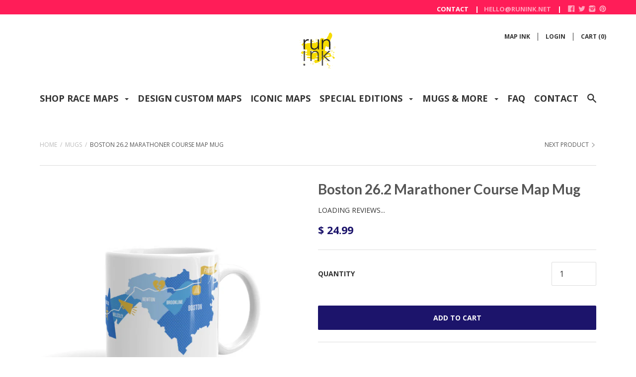

--- FILE ---
content_type: text/css
request_url: https://www.runink.net/cdn/shop/t/12/assets/bold-upsell-custom.css?v=157476255988720460371629696166
body_size: -727
content:
/*# sourceMappingURL=/cdn/shop/t/12/assets/bold-upsell-custom.css.map?v=157476255988720460371629696166 */


--- FILE ---
content_type: text/css
request_url: https://www.runink.net/cdn/shop/t/12/assets/special-offers-ss.css?v=106397696874480934891629696179
body_size: 2636
content:
.so_multi_buy{width:10%!important;text-align:center}.so-add-btn{background:none;border:none;color:#000;font-size:18px;-webkit-appearance:radio}.so-offer-variant{width:80%;margin-bottom:10px}.so-message{text-align:center;padding:10px 0;font-size:18px;background-color:#ff1501;color:#fff;display:block;position:fixed;width:100%;z-index:99999}.so-messages-close{position:absolute;right:30px;top:12px;display:inline-block;font-size:16px;color:#fff;font-weight:600}.so-messages-close a{color:#fff}.so-offer-table tr:first-child th:after,tr:first-child td:after{border-bottom:initial}.so-offer-table,.so-offer-table tr{border:2px solid #000;text-align:left;color:#212b36}.so-offer-table{border-collapse:collapse;width:100%}.so-offer-table th,.so-offer-table td{border:1px solid #000;width:33.33%;padding:5px 10px;font-size:20;line-height:2rem;text-transform:none;letter-spacing:normal;font-weight:400;border-right:2px solid #000;font-family:-apple-system,BlinkMacSystemFont,San Francisco,Roboto,Segoe UI,Helvetica Neue,sans-serif}.hidden{display:none}.special-offer-modal{display:block;position:fixed;width:100%;height:100%;top:0;left:0;background:#000000bf;opacity:1;z-index:9999}.special-offer-modal .so-modal-header{font-size:16px;text-align:right;padding-top:10px}.special-offer-modal .modal-visible{display:block}.special-offer-modal .so-modal-body{background:#fff;padding:0 20px 20px;position:fixed;top:50%;left:50%;transform:translate(-50%,-50%);border-radius:4px;max-width:780px;max-height:99vh}.special-offer-modal .so-offer-body{overflow-y:auto;max-height:85vh}.special-offer-modal .product_row{padding-top:10px;white-space:nowrap;overflow-x:auto;display:flex}.special-offer-modal select{width:160px;margin:10px 0;padding-top:5px;padding-bottom:7px}.special-offer-modal .product_row .product_col{width:170px;height:295px;padding:10px;display:inline-block;border-radius:3px;text-align:center;position:relative}.so-offer-added-items{position:relative}.so-offer-added-items .so-row-header{border-bottom:none;font-size:16px;padding-top:0;padding-bottom:5px}.so-offer-added-items .so-added-products{background:#f9f9f9;border-radius:10px;padding-bottom:5px}.so-offer-added-items .so-added-products{display:inline-block;width:100%;padding-right:180px;box-sizing:border-box}.so-offer-added-items .addToCart{width:160px;display:inline-block;float:right;position:absolute;right:20px;top:50%;transform:translateY(-50%)}.so-detail-container{font-size:14px}.special-offer-modal .product_row .product_col .so-title{text-overflow:ellipsis;overflow:hidden;white-space:nowrap}.so-add{font-size:14px;font-weight:600;cursor:pointer;background:#efefef;color:#000;padding:5px}.so-add{border:none;cursor:pointer;color:#000;padding:5px;border-radius:2px;font-size:14px;box-shadow:2px 2px 4px #0006;background:#e4e4e480;display:block;width:100%;outline:none}.so-add{position:relative;overflow:hidden}.so-add:after{content:"";position:absolute;top:50%;left:50%;width:5px;height:5px;background:#e4e4e480;opacity:0;border-radius:100%;transform:scale(1) translate(-50%);transform-origin:50% 50%;border:none}@keyframes ripple{0%{transform:scale(0);opacity:1}20%{transform:scale(25);opacity:1}to{opacity:0;transform:scale(40)}}.so-add:focus:not(:active):after{animation:ripple 1s ease-out}.so-remove{ateX(-50%);font-size:14px;font-weight:600;cursor:pointer;color:green}.so-add .addSymbol{font-size:14px;margin-right:5px}.so-qty-circle{width:30px;height:30px;border-radius:100%;background:#fff;position:absolute;z-index:3;top:0;right:0;-webkit-box-shadow:2px 0 6px 1px rgba(221,221,221,.87);-moz-box-shadow:2px 0 6px 1px rgba(221,221,221,.87);box-shadow:2px 0 6px 1px #ddddddde}.special-offer-modal .product_row .product_col.added .so-remove{display:initial}.special-offer-modal .product_row .product_col.added .title,.special-offer-modal .product_row .product_col.added .description,.special-offer-modal .product_row .product_col.added .so-modal-price,.special-offer-modal .product_row .product_col.added .so-add,.special-offer-modal .product_row .product_col.added select{opacity:.06}.specialOfferAddToCart{background:#74b9ff;color:#6496ff;padding:6px 15px;font-weight:600;text-transform:uppercase;border-radius:4px;width:140px;float:right;position:relative;top:50%;color:#fff;border:none}.specialOfferAddToCart:disabled{background:#a4a4a4;border:none;color:#fff}.so-row-header{font-size:16px;font-weight:700;border-bottom:1px solid #f9f3f3e6;padding-bottom:5px;padding-top:10px}.so-offer-quantity{display:inline-block;width:30%;margin-right:30px}.so-offer-body select.so-offer-variant.hidden+.dummy{height:53px}.special-offer-modal .product_col img{width:140px;height:140px;border-radius:10px}.so-added-products .product_row select{display:none}.so-added-products .product_row .product_col{height:250px}.coupon-box-row .panel{background:#fff}.discount_panel{margin-top:20px;position:relative;height:50px}#discount_code{width:250px;padding-bottom:13px;padding-top:8px;background:#fff}#discount_code:disabled{background:#f5f5f5}#so-success-message{margin-top:10px;color:green;text-align:left}.discount-row div,.subtotal-row div{display:inline-block}.so-header{margin-right:20px}.so-value{font-weight:600}.discount-row{color:red}.CouponCode{position:absolute;right:0}#so-success-message.error{color:red;margin-top:5px}.hidden{display:none!important}#so-warning-msg{text-align:left;padding:5px 10px;margin-bottom:7px;background:#fff8df}#so-warning-msg div{display:inline-block}#so-warning-msg .so-icon{position:relative;top:-10px}.subtoal-row{text-align:right;color:#000}.so-line-total{display:block}.so-current-price{text-decoration:line-through}@media only screen and (min-width :320px) and (max-width :640px){.special-offer-modal .so-modal-body{max-width:100%}.special-offer-modal .so-modal-body{width:100%;margin-top:70px;padding-left:0;padding-right:0;max-height:100vh;top:initial;left:inherit;transform:initial;bottom:0}.so-offer-added-items .so-added-products{max-height:170px;overflow-y:auto;padding-right:120px}.so-offer-added-items .addToCart{width:115px;right:5px}.specialOfferAddToCart{padding:6px 5px;width:110px;font-size:14px}.so-row-header{padding-left:10px}.special-offer-modal .product_row{overflow:initial;width:100%!important;white-space:initial;display:initial}.special-offer-modal .product_row .product_col:hover{border:none}.special-offer-modal select{width:120px}.special-offer-modal .product_row .product_col{width:100%;height:initial;border-bottom:1px solid #e1e1e15c!important;padding:15px 10px}.special-offer-modal .product_row .product_col.added{border:1px solid green!important}.so-added-products .product_row .product_col{border-bottom:none!important}.so-image-container{width:48%;float:left}.special-offer-modal .product_col .so-image-container img{width:100%;height:auto}.so-detail-container{width:48%;float:right}.so-qty-circle{left:40%}.so-remove{top:75%;left:30%}.so-modal-header{padding-right:20px}}@media only screen and (min-device-width:768px) and (max-device-width:1024px) and (-webkit-min-device-pixel-ratio:1){.special-offer-modal .so-modal-body{max-width:100%}}.so-new-modal .so-btn{background:#fff;border:none;border:1px solid #707070;border-radius:0;color:#000;display:inline-block;font-size:14px;padding:5px 25px;text-decoration:none;text-align:center;min-width:60px;position:relative;transition:color .1s ease}.so-new-modal .so-btn .btn-big{font-size:18px;padding:15px 20px;min-width:100px}.so-offer-buy-x .buy-x-modal .so-btn-close{color:#6f6f6f;font-size:24px}.so-offer-buy-x .buy-x-modal .so-btn-close:hover{color:#919191}.so-offer-buy-x,.so-offer-buy-x select,.so-offer-buy-x input,.so-offer-buy-x textarea,.so-offer-buy-x button{font-family:sans-serif}.so-offer-buy-x .buy-x-modal:before{content:"";display:none;background:#0009;position:fixed;top:0;left:0;right:0;bottom:0;z-index:99999}.so-offer-buy-x .buy-x-modal.opened:before{display:block}.so-offer-buy-x .buy-x-modal.opened .so-modal-dialog{-webkit-transform:translate(0,0);-ms-transform:translate(0,0);transform:translate(-50%,-50%);top:44%;left:50%}.so-offer-buy-x .buy-x-modal .so-modal-dialog{background:#fefefe;border:#333333 solid 0px;border-radius:0;position:fixed;left:0;bottom:0;z-index:9999999;box-shadow:0 5px 10px #0000004d;-webkit-transform:translate(0,-500%);-ms-transform:translate(0,-500%);transform:translateY(-500%);-webkit-transition:-webkit-transform .3s ease-out;-moz-transition:-moz-transform .3s ease-out;-o-transition:-o-transform .3s ease-out;transition:transform .3s ease-out;max-width:66%;width:fit-content;-webkit-overflow-scrolling:touch;-webkit-transform:translate3d(0,0,0)}.so-offer-buy-x .buy-x-modal .so-modal-body input{width:100vw;padding:8px;border:1px solid #ddd;color:#888;outline:0;font-size:14px;font-weight:bold -webkit-overflow-scrolling: touch;-webkit-transform:translate3d(0,0,0)}.so-offer-buy-x .buy-x-modal .so-modal-header,.so-offer-buy-x .buy-x-modal .so-modal-footer{padding:0 40px}.so-offer-buy-x .buy-x-modal .so-modal-footer{text-align:center}.so-offer-buy-x .buy-x-modal .so-modal-header .so-modal-title{font-size:20px;color:#000;font-weight:700}.so-new-modal .scrolling-wrapper{display:flex;flex-wrap:nowrap;overflow-x:auto;padding:10px 0 4px 10px}.so-offer-buy-x .scrolling-wrapper .so-offer-card{flex:0 0 auto;width:16vw;text-align:center;padding:30px 0 20px;border-radius:3px;position:relative}.so-new-modal .scrolling-wrapper .so-offer-card.hover{-webkit-box-shadow:0px 0px 15px 0px rgba(0,0,0,.16);-moz-box-shadow:0px 0px 15px 0px rgba(0,0,0,.16);box-shadow:0 0 15px #00000029}.so-new-modal .scrolling-wrapper .so-offer-card.hover .atc .so-btn-add{background:#000;color:#fff;border:1px solid #000}.so-new-modal .scrolling-wrapper{-webkit-overflow-scrolling:touch;-webkit-transform:translate3d(0,0,0)}.so-new-modal .so-prod-details a{text-decoration:none}.so-new-modal .prod-image img{height:180px;width:auto;max-width:180px}.so-new-modal .so-prod-details .so-offer-title{font-size:18px;font-weight:700;text-overflow:ellipsis;width:100%;white-space:nowrap;overflow:hidden;padding:0 10%;color:#000;text-decoration:none}.so-new-modal .so-prod-details .so-offer-price .so-offer-current-price{font-size:16px;font-weight:700;color:#000}.so-new-modal .so-prod-details .so-offer-price .so-offer-old-price{font-size:12px;color:#9a9a9a;text-decoration:line-through}.so-new-modal .variant-selector{min-height:52px}.so-new-modal .variant-selector select{font-size:16px!important;font-style:initial!important;background-color:#fff!important;margin-bottom:5px!important;border:none!important;max-width:initial;width:initial;padding-right:40px;display:initial;-webkit-appearance:none;-moz-appearance:none;background:transparent;background-image:url("data:image/svg+xml;utf8,<svg fill='black' height='24' viewBox='0 0 24 24' width='24' xmlns='http://www.w3.org/2000/svg'><path d='M7 10l5 5 5-5z'/><path d='M0 0h24v24H0z' fill='none'/></svg>");background-repeat:no-repeat;background-position-x:100%;background-position-y:10px;padding:10px 40px 5px 0!important;height:initial!important;margin-top:-5px!important}.so-new-modal .variant-selector select:hover,.variant-selector select:focus{outline:none!important;box-shadow:none}.so-new-modal .so-btn-atc{background:#000;border:1px solid #000;color:#fff;margin-top:10px;margin-bottom:10px;padding:12px 20px}.so-new-modal .so-btn-atc:hover{color:#fff}.so-new-modal .so-btn-plus-icon{position:relative;top:-2px}.so-new-modal .so-modal-left-section{padding:0 20px;font-size:21px;font-weight:200}.so-offer-buy-x .so-close-section{margin-bottom:20px;min-height:12px}.so-new-modal .so-gift-message{font-weight:700}.so-offer-buy-x .so-close-section a.so-btn-close{font-size:36px;color:#5c5c5c;text-decoration:none;position:absolute;right:10px;top:0;z-index:9}.so-new-modal .so-modal-right-section{background:#fefefe}.so-new-modal .so-offer-row{height:100%}.so-new-modal .so-offer-col{flex:1}.so-new-modal .atc-btn-section{text-align:center;margin-bottom:30px}.so-new-modal .so-offer-message{position:absolute;top:6px;right:27px;color:#fff;font-size:12px;text-transform:uppercase;padding:0 10px;font-weight:700}.so-new-modal .so-free-message{background:#ff7171}.so-new-modal .so-discount-message{background:#02cb5a}.so-no-scroll{overflow:hidden!important}.so_upsell_header{font-weight:700}@media (min-width: 768px) and (max-width: 1024px){.so-offer-buy-x .buy-x-modal.opened .so-modal-dialog{width:100%;max-width:100%;position:fixed;bottom:0;top:unset;left:50%;transform:translate(-50%);border-radius:5px}.so-offer-buy-x .scrolling-wrapper .so-offer-card{width:28vw}.so-new-modal .scrolling-wrapper .so-offer-card.hover{box-shadow:none}.so-new-modal .scrolling-wrapper .so-offer-card.hover .atc .so-btn-add{border:1px solid #707070}.so-new-modal .so-offer-message{top:-3px;font-size:16px;padding-top:1px}}@media (min-width: 320px) and (max-width: 480px),(min-width: 481px) and (max-width: 767px){.so-offer-buy-x .upsell-modal .so-modal-header,.so-offer-buy-x .upsell-modal .so-modal-footer{padding:0}.so-offer-buy-x .upsell-modal .so-modal-header .so-modal-title{font-size:16px}.so-new-modal .prod-image img{height:140px}.so-new-modal .so-prod-details .so-offer-title{font-size:16px}.so-new-modal .variant-selector select{font-size:14px}.so-offer-buy-x .buy-x-modal.opened .so-modal-dialog{width:100%;max-width:100%;position:fixed;bottom:0;top:unset;left:0;transform:translate(0);padding:5px 10px 0;border-radius:5px;z-index:9999999}.so-offer-buy-x .so-close-section{position:absolute;top:0;right:0;padding:0 10px;background:#dbdbdb;color:#6f6f6f;border-top-right-radius:5px}.so-offer-buy-x .so-close-section a.so-btn-close{font-size:24px}.so-new-modal .so-offer-row{display:block}.so-new-modal .so-modal-left-section{width:100%;background:#fefefe;color:#000;font-size:16px;padding:20px 30px 10px 0}.so-new-modal .so-modal-right-section{width:100%;max-width:100%}.so-offer-buy-x .scrolling-wrapper .so-offer-card{width:55vw;padding:20px 0}.so-offer-buy-x .upsell-modal .so-modal-dialog{padding:20px 10px}.so-new-modal .scrolling-wrapper{padding-left:0}.so-new-modal .scrolling-wrapper .so-offer-card:first-child{margin-left:-10px}.so-new-modal .scrolling-wrapper .so-offer-card.hover{box-shadow:none}.so-new-modal .scrolling-wrapper .so-offer-card.hover .atc .so-btn-add{border:1px solid #707070}.so-new-modal .so-offer-message{top:-8px;right:8px;font-size:12px;padding-top:3px}.so-new-modal .so-btn-atc{width:100vw;position:fixed;bottom:0;left:0}.soBtnBottom{width:100vw;position:fixed;bottom:0;left:0;background:#000;border:1px solid #000;color:#fff;padding:12px 20px}}@media only screen and (min-width: 320px) and (max-width: 640px) and (orientation: landscape){@supports (-webkit-overflow-scrolling: touch){transform: translate3d(0,0,0)}.so-offer-buy-x .buy-x-modal.opened .so-modal-dialog,.so-offer-upsell .upsell-modal.opened .so-modal-dialog{max-height:100vh;overflow-y:auto;-webkit-overflow-scrolling:touch;-webkit-transform:translate3d(0,0,0);max-width:99vw;width:100%;position:fixed;bottom:0;top:unset;left:0;padding:5px 10px 0;border-radius:5px;z-index:9999999;transition:transform .3s ease-out}.so-new-modal .so-btn-atc{position:initial}.so-modal-body.so-offer-row,.so-new-modal .scrolling-wrapper{-webkit-overflow-scrolling:touch;-webkit-transform:translate3d(0,0,0)}.so-new-modal .scrolling-wrapper .so-offer-card{-webkit-overflow-scrolling:touch;-webkit-transform:translate3d(0,0,0);width:28vw}.so-new-modal .scrolling-wrapper .so-offer-card:first-child{margin-left:7px}}@-moz-document url-prefix(){.so-new-modal .so-btn-add,.so-new-modal .so-btn-remove{padding-top:8px}.so-new-modal .so-btn-atc{padding-top:15px}}
/*# sourceMappingURL=/cdn/shop/t/12/assets/special-offers-ss.css.map?v=106397696874480934891629696179 */
